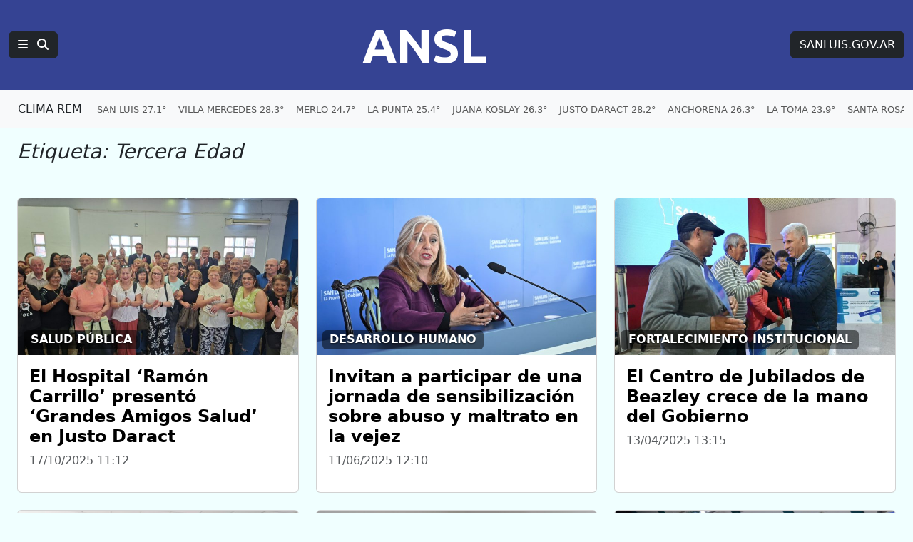

--- FILE ---
content_type: text/html; charset=UTF-8
request_url: https://agenciasanluis.com/tag/tercera-edad/
body_size: 10621
content:
<!DOCTYPE html>
<html lang="es">

<head>
    <meta charset="utf-8">
    <meta name="viewport" content="width=device-width, initial-scale=1">
    <title>ANSL  &raquo; Tercera Edad</title>
    <link rel="shortcut icon" href="https://agenciasanluis.com/_bucket/_img/favicon/favicon.ico?v1">
    <meta name="theme-color" content="#354393">
    <link rel="icon" type="image/png" sizes="32x32" href="https://agenciasanluis.com/_bucket/_img/favicon/favicon-32x32.png?v1">
    <link rel="icon" type="image/png" sizes="16x16" href="https://agenciasanluis.com/_bucket/_img/favicon/favicon-16x16.png?v1">
    <link rel="apple-touch-icon" sizes="180x180" href="https://agenciasanluis.com/_bucket/_img/favicon/apple-touch-icon.png?v1">
    <link rel="manifest" href="https://agenciasanluis.com/manifest.json?v1">

    
    <meta name="description" content="Agencia de Noticias San Luis (ANSL) es un medio informativo del Gobierno de la Provincia de San Luis, República Argentina en formato de diario digital.">
    <meta property="og:description" content="Agencia de Noticias San Luis (ANSL) es un medio informativo del Gobierno de la Provincia de San Luis, República Argentina en formato de diario digital.">
    <meta property="og:title" content="Agencia de Noticias San Luis">
    <meta property="og:type" content="website">
    <meta property="og:url" content="https://agenciasanluis.com">
    <meta property="og:site_name" content="ANSL">
    <meta property="og:image:width" content="1200">
    <meta property="og:image:height" content="630">
    <meta property="og:image" content="https://agenciasanluis.com/_bucket/_img/redes.png?v1">



    <link href="https://cdn.jsdelivr.net/npm/bootstrap@5.3.3/dist/css/bootstrap.min.css" rel="stylesheet">
    <link href="https://cdnjs.cloudflare.com/ajax/libs/font-awesome/6.5.1/css/all.min.css" rel="stylesheet">
    <link href="https://fonts.googleapis.com/css2?family=Ubuntu:wght@400;700&display=swap" rel="stylesheet">
    <script src="https://cdn.jsdelivr.net/npm/bootstrap@5.3.3/dist/js/bootstrap.bundle.min.js"></script>
    <!-- Google tag (gtag.js) -->
    <script async src="https://www.googletagmanager.com/gtag/js?id=G-LM9E3VG8YY"></script>
    <script>
        window.dataLayer = window.dataLayer || [];

        function gtag() {
            dataLayer.push(arguments);
        }
        gtag('js', new Date());

        gtag('config', 'G-LM9E3VG8YY');
    </script>
    <style>
        body {
            padding-top: 0;
        }

        /* Estilo para dispositivos móviles */
        @media (max-width: 767.98px) {
            body {
                background-color: azure;
                /*font-family: 'Ubuntu', sans-serif;*/
            }

            .principal-ansl {
                padding-left: 0;
                padding-right: 0;
            }

            .principal-ansl p a {
                display: inline-block;
                max-width: 100%;
                overflow: hidden;
                text-overflow: ellipsis;
                white-space: nowrap;
            }

            .h1,
            .h2,
            .h3,
            .h4,
            .h5,
            .h6,
            .caja-etiqueta,
            p,
            h1,
            h2,
            h3,
            h4,
            h5,
            h6 {
                padding-left: 15px;
                padding-right: 15px;
            }



            .card-title {
                font-size: 2rem;
                /* Tamaño similar a h2 */
            }

            .caption {
                margin-left: 15px;
            }
        }

        /* Estilo para dispositivos de escritorio */
        @media (min-width: 768px) {
            body {
                background-color: azure;
            }
        }

        footer {
            background-color: #000;
        }

        .enlaceNegro {
            color: #ccc;
            text-decoration: none;
        }

        .enlaceNegro:hover {
            color: #00FFFF;
            text-decoration: underline;
        }


        .logoANSL {
            font-family: 'Ubuntu', sans-serif;
            font-size: 4.2rem;
            font-weight: 700;
            margin-right: 0;
        }

        .logoANSL:hover,
        .btREM:hover {
            color: #4AACC4 !important;
        }

        .logoANSL:active,
        .btREM:active {
            background-color: #4AACC4 !important;
            border-color: #4AACC4 !important;
            color: #fff !important;
        }

        .principal .nav-item {
            padding-right: 6px;
        }

        .principal .nav-link:hover {
            color: #00FFFF !important;
            text-decoration: underline;
        }

        .navbar-nav {
            display: flex;
            flex-wrap: nowrap;
            overflow: hidden;
        }

        .nav-item {
            white-space: nowrap;
        }

        .clima .nav-link:hover {
            color: blue !important;
            text-decoration: underline;
        }

        .climaSolo {
            padding-left: 12px;
        }

        .climaSolo span {
            font-size: 0.9rem;
            padding-right: 14px;
        }

        a.linkAzul {
            color: blue;
        }

        a.linkAzul:hover {
            color: azure;
        }

        .bg-azul {
            background-color: #354393;
            font-size: 1.2rem;
        }

        .bg-gris {
            font-size: 0.8rem;
        }

        .bg-azulGrande {
            background-color: #354393;
            color: white;
            font-size: 1.2rem;
            padding: 0.5em 0.5em;
        }

        .bg-azulOscuro {
            background-color: #11183f;
            font-size: 1rem;
            text-align: center;
        }


        .card .badge-transparente {
            max-width: 90%;
            white-space: nowrap;
            overflow: hidden;
            text-overflow: ellipsis;
            text-shadow: 0 2px 2px rgb(0, 0, 0, 0.5);
            background-color: rgba(0, 0, 0, 0.5);
        }

        .card-body .stretched-link .card-title {
            color: #000;
            font-weight: 700;
        }

        .card-body .stretched-link:hover .card-title {
            color: blue;
        }

        .destacado_img {
            background: repeating-linear-gradient(45deg,
                    rgba(255, 255, 255, 0.1),
                    rgba(255, 255, 255, 0.1) 4px,
                    rgba(100, 100, 100, 0.1) 6px);
            background-color: #e5e5e5;
        }

        .b3,
        .b4,
        .b4,
        .b5,
        .b6,
        .b7,
        .b8,
        .b9,
        .b10 {
            background: repeating-linear-gradient(45deg, rgba(255, 255, 255, 0.1), rgba(255, 255, 255, 0.1), rgba(255, 255, 255, 0.1), rgba(255, 255, 255, 0.1) 4px, rgba(0, 0, 0, 0.15) 6px);
            background-color: #4AACC4;
            padding: 20px 0;
        }

        .tituloBloque span {
            color: #002065;
            text-shadow: 0 0 5px #4AACC4, 0 0 10px #4AACC4, 0 0 15px #4AACC4, 0 0 20px #4AACC4, 0 0 25px #4AACC4;
        }

        /* Fondo con gradiente lineal con múltiples colores */
        .franjaONG {
            background: linear-gradient(45deg, #4AACC4, #354393);
        }

        .franjaONG .titulo span {
            color: #fff;
            text-shadow: 0 0 5px #4081AF, 0 0 10px #4081AF, 0 0 15px #4081AF, 0 0 20px #4081AF, 0 0 25px #4081AF;
        }

        .card:hover img {
            opacity: 0.8;
        }

        .enlacePromo:hover img {
            opacity: 0.8;
        }

        .tabHome {
            background-image: url('https://agenciasanluis.com/_bucket/_img/fondoTab.png');
            background-repeat: repeat-x;
            background-position: bottom;
        }

        .nav-tabs .nav-item.show .nav-link,
        .nav-tabs .nav-link.active {
            color: #000;
            background-color: azure;
            border-bottom-color: azure;
        }


        @media (max-width: 1366px) {
            .container-ansl {
                width: 100% !important;
                max-width: 100% !important;
                padding-right: var(--bs-gutter-x, 1.5rem) !important;
                padding-left: var(--bs-gutter-x, 1.5rem) !important;
                margin-right: auto;
                margin-left: auto;
            }
        }

        /* Aplica estilos cuando la navbar está colapsada */
        @media (max-width: 1199.98px) {
            .navbar-collapse.collapse.show .menuANSL .tema::before {
                content: '» ';
            }

            .navbar-collapse.collapse.show .btSanLuis {
                margin: 16px 0;
            }


            .navbar-collapse.collapse.show .menuANSL .nav-link {
                padding-left: 16px;
            }
        }


        .bd-placeholder-img {
            font-size: 1.125rem;
            text-anchor: middle;
            -webkit-user-select: none;
            -moz-user-select: none;
            user-select: none;
        }

        @media (min-width: 768px) {
            .bd-placeholder-img-lg {
                font-size: 3.5rem;
            }
        }

        article.blog-post {
            font-size: 1.3em;
        }

        article.blog-post h1 {
            font-size: 1.7em;
            font-weight: 900;
        }

        article.blog-post .volanta-azul {
            margin-bottom: 0;
        }

        article.blog-post .volanta-azul .badge {
            background-color: #354393;
            color: #fff;
        }

        article.blog-post p {
            margin-bottom: 1.7em;
        }

        article.blog-post table {
            margin-bottom: 1.7em;
        }

        article.blog-post blockquote {
            position: relative;
            padding: 1.5rem 2rem;
            margin: 1.5rem 0;
            margin-left: 30px;
            margin-right: 15px;
            font-size: 1.25rem;
            color: #555;
            background: #f9f9f9;
            border-left: 10px solid #354393;
        }

        article.blog-post blockquote::before {
            content: "\f10d";
            font-family: "Font Awesome 6 Free";
            font-weight: 900;
            position: absolute;
            left: 0;
            top: 0;
            transform: translate(-50%, -50%);
            font-size: 4rem;
            color: #4AACC4;
            opacity: 0.5;
        }

        article.blog-post blockquote p {
            margin: 0;
            padding-left: 20px;
            text-align: center;
            font-size: 1.5rem;
            font-weight: 700;
            color: #333;
        }

        article.blog-post img {
            height: auto;
            max-width: 100%;
        }

        article.blog-post iframe {
            max-width: 100%;
        }

        article.blog-post .wp-caption {

            height: auto;
            max-width: 100%;
        }



        .bg-amarillo .nav-item {
            white-space: normal;
        }

        .bg-amarillo {
            background-color: #FFFFF8;
        }

        .bg-amarillo li {
            cursor: pointer;
        }

        .badge-vivo {
            display: inline-flex;
            align-items: center;
            padding: 0.25rem 0.5rem;
            font-size: 0.875rem;
            font-weight: 700;
            text-transform: uppercase;
            border-radius: 1rem;
        }

        .badge-bordo {
            background-color: #800020;
            color: #fff;
        }

        .badge-celeste {
            background-color: #4AACC4;
            color: #fff;
        }

        .pulse-animation {
            display: flex;
            align-items: center;
            margin-right: 0.25rem;
        }

        .pulse {
            width: 0.75rem;
            height: 0.75rem;
            background-color: #fff;
            border-radius: 50%;
            animation: pulse-shadow 1s linear infinite;
        }

        @keyframes pulse-shadow {
            0% {
                box-shadow: 0 0 0 0 rgba(255, 255, 255, 0.7);
            }

            70% {
                box-shadow: 0 0 0 6px rgba(255, 255, 255, 0);
            }

            100% {
                box-shadow: 0 0 0 0 rgba(255, 255, 255, 0);
            }
        }

        /* offcanvas*/
        .offcanvas .volanta {
            background-color: #D6D8E2;
            color: #354393;
            text-transform: uppercase;
            font-size: small;
        }

        .offcanvas-body .list-group-item a {
            text-decoration: none;
        }

        .offcanvas-body.noticias .list-group-item a {
            color: #000;
        }

        .offcanvas-body .list-group-item a:hover {
            color: blue;
        }

        .offcanvas-body .list-group-item a.btn {
            color: #fff;
        }

        .offcanvas-body .list-group-item a.btn:hover {
            color: #D6D8E2;
        }

        /***************** POST *****************/
        .blog-post-meta {
            display: flex;
            justify-content: space-between;
            align-items: center;
            font-family: 'Ubuntu', sans-serif;
        }

        .share-icon {
            cursor: pointer;
            color: #007bff;
        }

        .share-icon:hover {
            color: #0056b3;
        }

        .mobile-date {
            display: none;
        }

        .modal-header {
            background-color: #354393;
            color: #fff;
        }


        .modal-body {
            background-color: azure;
        }

        @media (max-width: 576px) {
            .blog-post-meta {
                flex-direction: column;
                align-items: flex-start;
            }

            .share-icon {
                margin-top: 10px;
            }

            .desktop-date {
                display: none;
            }

            .mobile-date {
                display: flex;
                align-items: center;
            }

            .mobile-date i {
                margin-right: 5px;
            }

            .modal-body {
                display: flex;
                flex-direction: column;
                align-items: center;

            }
        }

        @media (min-width: 577px) {
            .modal-body {
                display: flex;
                flex-direction: row;
                justify-content: center;
            }
        }

        .modal-body .btn {
            width: 80px;
            height: 80px;
            display: flex;
            align-items: center;
            justify-content: center;
            font-size: 3rem;
            border: none;
            margin: 30px;
            color: white;
        }

        .modal-body .btn-whatsapp {
            background-color: #25d366;
        }

        .modal-body .btn-facebook {
            background-color: #3b5998;
        }

        .modal-body .btn-twitter {
            background-color: #1da1f2;
        }

        .modal-body .btn-instagram {
            background-color: #D300C5;
        }


        .modal-body .btn:hover {
            opacity: 0.8;
        }

        /* FOTO */
        .image-container {
            position: relative;
            display: block;
            width: 100%;
            max-width: 100%;
            /* Asegura que el contenedor no exceda el ancho del contenedor padre */
        }

        .image-container img {
            width: 100%;
            height: auto;
            /* Mantiene la proporción de la imagen */
        }

        .badge-overlay {
            position: absolute;
            bottom: 10px;
            right: 10px;
            background-color: rgba(0, 0, 0, 0.5);
            color: white;
            font-size: 10px;
            padding: 3px 5px;
            border-radius: 3px;
        }

        .caption {
            margin-top: 10px;
            font-size: 16px;
            color: #333;
            margin-bottom: 1.7em;
            border-left: solid 1px #ccc;
            padding-left: 15px;
            padding-right: 15px;
        }

        /* POST */
        .etiqueta {
            display: inline-block;
            max-width: 30ch;
            white-space: nowrap;
            overflow: hidden;
            text-overflow: ellipsis;
            vertical-align: bottom;
        }

        /* VIDEO */
        .youtubeANSL {
            position: relative;
            width: 100%;
            height: 0;
            padding-bottom: 56.25%;
            /* 16:9 ratio */
        }

        .youtubeANSL iframe {
            position: absolute;
            top: 0;
            left: 0;
            width: 100%;
            height: 100%;
        }

        /* Estilos personalizados para la página 404 */
        .page-404 {
            margin-top: 50px;
        }

        .page-404 h1 {
            font-size: 10rem;
            color: #dc3545;
        }

        .page-404 p {
            font-size: 1.5rem;
            margin-bottom: 30px;
        }

        .navigation .nav-links {
            display: flex;
            justify-content: space-between;
        }

        .navigation .btn {
            display: inline-block;
            padding: 0.5rem 1rem;
            font-size: 1rem;
            border-radius: 0.25rem;
        }


        .capitalize-first-letter::first-letter {
            text-transform: capitalize;
        }

        .navigation {
            border-top: 1px solid #ccc;
            padding: 20px 0;
        }

        .navigation .nav-previous {
            padding-right: 10px;
        }

        .navigation .nav-next {
            padding-left: 10px;
        }

        .navigation .nav-links a {
            display: inline-block;
            padding: 10px 20px;
            font-size: 1.25rem;
            color: #fff;
            background-color: #0d6efd;
            border: 1px solid #0d6efd;
            border-radius: 0.25rem;
            text-decoration: none;
            margin-top: 15px;
            margin-bottom: 15px;
        }

        .navigation .nav-links a:hover {
            background-color: #0b5ed7;
            border-color: #0b5ed7;
        }
    </style>
</head>

<body>    <nav class="navbar navbar-expand-xl bg-azul navbar-dark principal" aria-label="Navegación principal">
        <div class="container-fluid d-flex justify-content-between">
            <!-- Logotipo ANSL, alineado a la izquierda en móviles, centrado en escritorio -->
            <div class="d-flex align-items-center order-1 order-md-2 flex-grow-1 justify-content-start justify-content-md-center">
                <a href="https://agenciasanluis.com/" class="navbar-brand logoANSL" aria-label="Página principal de la Agencia de Noticias San Luis">ANSL</a>
            </div>

            <!-- Botón de menú y búsqueda, visible en todos los tamaños -->
            <div class="d-flex align-items-center order-2 order-md-1">
                <button class="btn btn-right btn-dark" type="button" data-bs-toggle="offcanvas" data-bs-target="#menuPrincipal" aria-label="Principal">
                    <i class="fas fa-bars"></i>
                    <i class="fas fa-search ms-2"></i>
                </button>
            </div>

            <!-- Enlace a SANLUIS.GOV.AR, visible solo en escritorio -->
            <div class="d-none d-md-block order-3">
                <a href="https://sanluis.gov.ar/" class="btn btn-dark btSanLuis btn-right" aria-label="Sitio web de SANLUIS.GOV.AR">SANLUIS.GOV.AR</a>
            </div>
        </div>
    </nav>

    <nav class="navbar navbar-expand-xl bg-light bg-gris clima">
<div class="container-fluid clima" role="navigation" aria-label="Enlaces de clima por localidades">
    <a href="https://clima.sanluis.gob.ar/" target="_blank" class="btn nav-item btREM d-none d-xl-flex" aria-label="Clima REM en San Luis" title="Datos actualizados: 21/01/2026 09:30">CLIMA REM</a>

    <ul class="navbar-nav d-flex d-xl-none" role="menu" aria-label="Menú de localidades">
        <li class="nav-item" role="none"><a class="nav-link climaSolo" href="#" data-bs-toggle="offcanvas" data-bs-target="#menuClima" aria-label="Clima en San Luis"><span>SAN LUIS 27.1°</span><span>V. MERCEDES 28.3°</span><span>MERLO 24.7°</span><span>NASCHEL 23.1°</span></a></li>
    </ul>
    <ul class="navbar-nav d-none d-xl-flex" role="menu" aria-label="Menú de localidades">
        <li class="nav-item" role="none"><a class="nav-link" href="https://clima.sanluis.gob.ar/Estacion.aspx?estacion=58" target="_blank" role="menuitem" aria-label="Clima en San Luis, 27.1 grados">SAN LUIS 27.1°</a></li>
        <li class="nav-item" role="none"><a class="nav-link" href="https://clima.sanluis.gob.ar/Estacion.aspx?estacion=42" target="_blank" role="menuitem" aria-label="Clima en Villa Mercedes, 28.3 grados">VILLA MERCEDES 28.3°</a></li>
        <li class="nav-item" role="none"><a class="nav-link" href="https://clima.sanluis.gob.ar/Estacion.aspx?estacion=27" target="_blank" role="menuitem" aria-label="Clima en Merlo, 24.7 grados">MERLO 24.7°</a></li>
        <li class="nav-item" role="none"><a class="nav-link" href="https://clima.sanluis.gob.ar/Estacion.aspx?estacion=20" target="_blank" role="menuitem" aria-label="Clima en La Punta, 25.4 grados">LA PUNTA 25.4°</a></li>
        <li class="nav-item" role="none"><a class="nav-link" href="https://clima.sanluis.gob.ar/Estacion.aspx?estacion=56" target="_blank" role="menuitem" aria-label="Clima en Juana Koslay, 26.3 grados">JUANA KOSLAY 26.3°</a></li>
        <li class="nav-item" role="none"><a class="nav-link" href="https://clima.sanluis.gob.ar/Estacion.aspx?estacion=13" target="_blank" role="menuitem" aria-label="Clima en Justo Daract, 28.2 grados">JUSTO DARACT 28.2°</a></li>
        <li class="nav-item" role="none"><a class="nav-link" href="https://clima.sanluis.gob.ar/Estacion.aspx?estacion=82" target="_blank" role="menuitem" aria-label="Clima en Anchorena, 26.3 grados">ANCHORENA 26.3°</a></li>
        <li class="nav-item" role="none"><a class="nav-link" href="https://clima.sanluis.gob.ar/Estacion.aspx?estacion=21" target="_blank" role="menuitem" aria-label="Clima en La Toma, 23.9 grados">LA TOMA 23.9°</a></li>
        <li class="nav-item" role="none"><a class="nav-link" href="https://clima.sanluis.gob.ar/Estacion.aspx?estacion=35" target="_blank" role="menuitem" aria-label="Clima en Santa Rosa, 24.2 grados">SANTA ROSA 24.2°</a></li>
        <li class="nav-item" role="none"><a class="nav-link" href="https://clima.sanluis.gob.ar/Estacion.aspx?estacion=37" target="_blank" role="menuitem" aria-label="Clima en Tilisarao, 24.8 grados">TILISARAO 24.8°</a></li>
        <li class="nav-item" role="none"><a class="nav-link" href="https://clima.sanluis.gob.ar/Estacion.aspx?estacion=8" target="_blank" role="menuitem" aria-label="Clima en Concarán, 24.7 grados">CONCARAN 24.7°</a></li>
        <li class="nav-item" role="none"><a class="nav-link" href="https://clima.sanluis.gob.ar/Estacion.aspx?estacion=32" target="_blank" role="menuitem" aria-label="Clima en San Francisco, 22.4 grados">SAN FRANCISCO 22.4°</a></li>
        <li class="nav-item" role="none"><a class="nav-link" href="https://clima.sanluis.gob.ar/Estacion.aspx?estacion=28" target="_blank" role="menuitem" aria-label="Clima en Naschel, 23.1 grados">NASCHEL 23.1°</a></li>
        <li class="nav-item" role="none"><a class="nav-link" href="https://clima.sanluis.gob.ar/Estacion.aspx?estacion=7" target="_blank" role="menuitem" aria-label="Clima en Buena Esperanza, 25.3 grados">BUENA ESPERANZA 25.3°</a></li>
        <li class="nav-item" role="none"><a class="nav-link" href="https://clima.sanluis.gob.ar/Estacion.aspx?estacion=7" target="_blank" role="menuitem" aria-label="Clima en El Trapiche, 25.1 grados">EL TRAPICHE 25.1°</a></li>
        <li class="nav-item" role="none"><a class="nav-link" href="https://clima.sanluis.gob.ar/Estacion.aspx?estacion=7" target="_blank" role="menuitem" aria-label="Clima en La Carolina, 0 grados">LA CAROLINA 0°</a></li>
    </ul>
</div></nav>

    <div class="b1">
    <div class="container container-ansl">
        <div class="row pt-3">

            <header class="page-header"><h3 class="fst-italic mb-5">Etiqueta: <span>Tercera Edad</span></h3></header><div class="col-md-4 pb-4"><div class="card h-100 d-flex flex-column post_id1107281">
    <a href="https://agenciasanluis.com/2025/10/17/1107281-el-hospital-ramon-carrillo-presento-grandes-amigos-salud-en-justo-daract/" class="position-relative">
        <img src="https://agenciasanluis.com/wp-content/uploads/2025/10/WhatsApp-Image-2025-10-17-at-10.37.20-AM-4-750x420.jpeg" class="card-img-top" alt="El Hospital &#8216;Ramón Carrillo&#8217; presentó &#8216;Grandes Amigos Salud&#8217; en Justo Daract" loading="lazy">
        <span class="badge badge-transparente position-absolute bottom-0 start-0 m-2 fs-6">SALUD PÚBLICA</span>
    </a>
    <div class="card-body flex-grow-1">
        <a href="https://agenciasanluis.com/2025/10/17/1107281-el-hospital-ramon-carrillo-presento-grandes-amigos-salud-en-justo-daract/" class="text-decoration-none stretched-link">
            <h4 class="card-title">El Hospital &#8216;Ramón Carrillo&#8217; presentó &#8216;Grandes Amigos Salud&#8217; en Justo Daract</h4>
            <p class="text-muted">17/10/2025 11:12</p>
        </a>
    </div>
</div></div><div class="col-md-4 pb-4"><div class="card h-100 d-flex flex-column post_id1063869">
    <a href="https://agenciasanluis.com/2025/06/11/1063869-invitan-a-participar-de-una-jornada-de-sensibilizacion-sobre-abuso-y-maltrato-en-la-vejez/" class="position-relative">
        <img src="https://agenciasanluis.com/wp-content/uploads/2025/06/WhatsApp-Image-2025-06-11-at-11.36.04-1-750x420.jpeg" class="card-img-top" alt="Invitan a participar de una jornada de sensibilización sobre abuso y maltrato en la vejez" loading="lazy">
        <span class="badge badge-transparente position-absolute bottom-0 start-0 m-2 fs-6">DESARROLLO HUMANO</span>
    </a>
    <div class="card-body flex-grow-1">
        <a href="https://agenciasanluis.com/2025/06/11/1063869-invitan-a-participar-de-una-jornada-de-sensibilizacion-sobre-abuso-y-maltrato-en-la-vejez/" class="text-decoration-none stretched-link">
            <h4 class="card-title">Invitan a participar de una jornada de sensibilización sobre abuso y maltrato en la vejez</h4>
            <p class="text-muted">11/06/2025 12:10</p>
        </a>
    </div>
</div></div><div class="col-md-4 pb-4"><div class="card h-100 d-flex flex-column post_id1044697">
    <a href="https://agenciasanluis.com/2025/04/13/1044697-el-centro-de-jubilados-de-beazley-crece-de-la-mano-del-gobierno/" class="position-relative">
        <img src="https://agenciasanluis.com/wp-content/uploads/2025/04/WhatsApp-Image-2025-04-13-at-1.09.29-PM-1-750x420.jpeg" class="card-img-top" alt="El Centro de Jubilados de Beazley crece de la mano del Gobierno" loading="lazy">
        <span class="badge badge-transparente position-absolute bottom-0 start-0 m-2 fs-6">FORTALECIMIENTO INSTITUCIONAL</span>
    </a>
    <div class="card-body flex-grow-1">
        <a href="https://agenciasanluis.com/2025/04/13/1044697-el-centro-de-jubilados-de-beazley-crece-de-la-mano-del-gobierno/" class="text-decoration-none stretched-link">
            <h4 class="card-title">El Centro de Jubilados de Beazley crece de la mano del Gobierno</h4>
            <p class="text-muted">13/04/2025 13:15</p>
        </a>
    </div>
</div></div><div class="col-md-4 pb-4"><div class="card h-100 d-flex flex-column post_id1029874">
    <a href="https://agenciasanluis.com/2025/02/23/1029874-adultos-mayores-de-lujan-se-realizaron-estudios-cardiologicos-en-el-ramon-carrillo/" class="position-relative">
        <img src="https://agenciasanluis.com/wp-content/uploads/2025/02/IMG-20250222-WA0027-750x420.jpg" class="card-img-top" alt="Adultos mayores de Luján se realizaron estudios cardiológicos en el ‘Ramón Carrillo’" loading="lazy">
        <span class="badge badge-transparente position-absolute bottom-0 start-0 m-2 fs-6">SALUD INCLUSIVA</span>
    </a>
    <div class="card-body flex-grow-1">
        <a href="https://agenciasanluis.com/2025/02/23/1029874-adultos-mayores-de-lujan-se-realizaron-estudios-cardiologicos-en-el-ramon-carrillo/" class="text-decoration-none stretched-link">
            <h4 class="card-title">Adultos mayores de Luján se realizaron estudios cardiológicos en el ‘Ramón Carrillo’</h4>
            <p class="text-muted">23/02/2025 16:21</p>
        </a>
    </div>
</div></div><div class="col-md-4 pb-4"><div class="card h-100 d-flex flex-column post_id978868">
    <a href="https://agenciasanluis.com/2024/09/12/978868-el-programa-integral-de-talleres-da-impulso-a-la-calidad-de-vida-de-los-adultos-mayores/" class="position-relative">
        <img src="https://agenciasanluis.com/wp-content/uploads/2024/09/san-martin-750x420.jpg" class="card-img-top" alt="El Programa Integral de Talleres da impulso a la calidad de vida de los adultos mayores" loading="lazy">
        <span class="badge badge-transparente position-absolute bottom-0 start-0 m-2 fs-6">SALUD</span>
    </a>
    <div class="card-body flex-grow-1">
        <a href="https://agenciasanluis.com/2024/09/12/978868-el-programa-integral-de-talleres-da-impulso-a-la-calidad-de-vida-de-los-adultos-mayores/" class="text-decoration-none stretched-link">
            <h4 class="card-title">El Programa Integral de Talleres da impulso a la calidad de vida de los adultos mayores</h4>
            <p class="text-muted">12/09/2024 15:31</p>
        </a>
    </div>
</div></div><div class="col-md-4 pb-4"><div class="card h-100 d-flex flex-column post_id946619">
    <a href="https://agenciasanluis.com/2024/06/03/946619-el-programa-grandes-amigos-implementa-acciones-para-contener-a-personas-mayores/" class="position-relative">
        <img src="https://agenciasanluis.com/wp-content/uploads/2024/06/DSC_2031-2-e1717427060631-750x420.jpg" class="card-img-top" alt="El programa ‘Grandes Amigos’ implementa acciones para contener a personas mayores" loading="lazy">
        <span class="badge badge-transparente position-absolute bottom-0 start-0 m-2 fs-6">DESARROLLO HUMANO</span>
    </a>
    <div class="card-body flex-grow-1">
        <a href="https://agenciasanluis.com/2024/06/03/946619-el-programa-grandes-amigos-implementa-acciones-para-contener-a-personas-mayores/" class="text-decoration-none stretched-link">
            <h4 class="card-title">El programa ‘Grandes Amigos’ implementa acciones para contener a personas mayores</h4>
            <p class="text-muted">03/06/2024 11:59</p>
        </a>
    </div>
</div></div><div class="col-md-4 pb-4"><div class="card h-100 d-flex flex-column post_id779281">
    <a href="https://agenciasanluis.com/2022/04/21/779281-gratificacion-a-los-adultos-mayores-ofrecen-talleres-y-actividades-para-acompanar-contener-y-sociabilizar/" class="position-relative">
        <img src="https://agenciasanluis.com/wp-content/uploads/2022/04/6-7-750x420.jpg" class="card-img-top" alt="Gratificación a los adultos mayores: ofrecen talleres y actividades para acompañar, contener y sociabilizar" loading="lazy">
        <span class="badge badge-transparente position-absolute bottom-0 start-0 m-2 fs-6">ACCIONES QUE DIGNIFICAN A LA TERCERA EDAD</span>
    </a>
    <div class="card-body flex-grow-1">
        <a href="https://agenciasanluis.com/2022/04/21/779281-gratificacion-a-los-adultos-mayores-ofrecen-talleres-y-actividades-para-acompanar-contener-y-sociabilizar/" class="text-decoration-none stretched-link">
            <h4 class="card-title">Gratificación a los adultos mayores: ofrecen talleres y actividades para acompañar, contener y sociabilizar</h4>
            <p class="text-muted">21/04/2022 17:04</p>
        </a>
    </div>
</div></div><div class="col-md-4 pb-4"><div class="card h-100 d-flex flex-column post_id725744">
    <a href="https://agenciasanluis.com/2021/08/30/725744-senior-co-housing-construiran-en-san-luis-un-complejo-de-viviendas-para-mayores-de-60-anos/" class="position-relative">
        <img src="https://agenciasanluis.com/wp-content/uploads/2021/08/foto-renders-750x420.jpeg" class="card-img-top" alt="Senior co-housing: Construirán en San Luis un complejo de viviendas para mayores de 60 años" loading="lazy">
        <span class="badge badge-transparente position-absolute bottom-0 start-0 m-2 fs-6">CASA PROPIA-CASA ACTIVA</span>
    </a>
    <div class="card-body flex-grow-1">
        <a href="https://agenciasanluis.com/2021/08/30/725744-senior-co-housing-construiran-en-san-luis-un-complejo-de-viviendas-para-mayores-de-60-anos/" class="text-decoration-none stretched-link">
            <h4 class="card-title">Senior co-housing: Construirán en San Luis un complejo de viviendas para mayores de 60 años</h4>
            <p class="text-muted">30/08/2021 15:16</p>
        </a>
    </div>
</div></div><div class="col-md-4 pb-4"><div class="card h-100 d-flex flex-column post_id564165">
    <a href="https://agenciasanluis.com/2019/07/21/564165-el-molino-fenix-se-convirtio-en-el-punto-de-encuentro-de-la-tercera-edad/" class="position-relative">
        <img src="https://agenciasanluis.com/wp-content/uploads/2019/07/66908494_2733327160021144_2369443799760896000_n1-750x420.jpg" class="card-img-top" alt="El &#8220;Molino Fénix&#8221; se convirtió en el punto de encuentro de la tercera edad" loading="lazy">
        <span class="badge badge-transparente position-absolute bottom-0 start-0 m-2 fs-6">SIEMPRE CON GANAS DE APRENDER MÁS</span>
    </a>
    <div class="card-body flex-grow-1">
        <a href="https://agenciasanluis.com/2019/07/21/564165-el-molino-fenix-se-convirtio-en-el-punto-de-encuentro-de-la-tercera-edad/" class="text-decoration-none stretched-link">
            <h4 class="card-title">El &#8220;Molino Fénix&#8221; se convirtió en el punto de encuentro de la tercera edad</h4>
            <p class="text-muted">21/07/2019 12:17</p>
        </a>
    </div>
</div></div><div class="col-md-4 pb-4"><div class="card h-100 d-flex flex-column post_id523198">
    <a href="https://agenciasanluis.com/2019/02/27/523198-dosep-tiene-una-nueva-sede-para-atender-a-jubilados-y-embarazadas/" class="position-relative">
        <img src="https://agenciasanluis.com/wp-content/uploads/2019/02/DSC_3079-740x420.jpg" class="card-img-top" alt="DOSEP tiene una nueva sede para atender a jubilados y embarazadas" loading="lazy">
        <span class="badge badge-transparente position-absolute bottom-0 start-0 m-2 fs-6">MINISTERIO DE SALUD</span>
    </a>
    <div class="card-body flex-grow-1">
        <a href="https://agenciasanluis.com/2019/02/27/523198-dosep-tiene-una-nueva-sede-para-atender-a-jubilados-y-embarazadas/" class="text-decoration-none stretched-link">
            <h4 class="card-title">DOSEP tiene una nueva sede para atender a jubilados y embarazadas</h4>
            <p class="text-muted">27/02/2019 14:47</p>
        </a>
    </div>
</div></div><div class="col-md-4 pb-4"><div class="card h-100 d-flex flex-column post_id372046">
    <a href="https://agenciasanluis.com/2016/11/12/372046-en-cordoba-san-luis-se-hace-fuerte/" class="position-relative">
        <img src="https://agenciasanluis.com/wp-content/uploads/2016/11/IMG-20161112-WA0020.jpg" class="card-img-top" alt="En Córdoba, San Luis se hace fuerte" loading="lazy">
        <span class="badge badge-transparente position-absolute bottom-0 start-0 m-2 fs-6">JUEGOS EVITA</span>
    </a>
    <div class="card-body flex-grow-1">
        <a href="https://agenciasanluis.com/2016/11/12/372046-en-cordoba-san-luis-se-hace-fuerte/" class="text-decoration-none stretched-link">
            <h4 class="card-title">En Córdoba, San Luis se hace fuerte</h4>
            <p class="text-muted">12/11/2016 23:06</p>
        </a>
    </div>
</div></div><div class="col-md-4 pb-4"><div class="card h-100 d-flex flex-column post_id359773">
    <a href="https://agenciasanluis.com/2016/08/21/359773-san-luis-uno-de-los-destinos-mas-elegidos/" class="position-relative">
        <img src="https://agenciasanluis.com/wp-content/uploads/2016/08/TERCERA-EDAD-2-1.jpg" class="card-img-top" alt="San Luis, uno de los destinos más elegidos" loading="lazy">
        <span class="badge badge-transparente position-absolute bottom-0 start-0 m-2 fs-6">TURISMO DE LA TERCERA EDAD</span>
    </a>
    <div class="card-body flex-grow-1">
        <a href="https://agenciasanluis.com/2016/08/21/359773-san-luis-uno-de-los-destinos-mas-elegidos/" class="text-decoration-none stretched-link">
            <h4 class="card-title">San Luis, uno de los destinos más elegidos</h4>
            <p class="text-muted">21/08/2016 10:46</p>
        </a>
    </div>
</div></div><div class="col-md-4 pb-4"><div class="card h-100 d-flex flex-column post_id347480">
    <a href="https://agenciasanluis.com/2016/05/17/347480-deportes-visito-a-los-abuelos-de-buena-esperanza/" class="position-relative">
        <img src="https://agenciasanluis.com/wp-content/uploads/2016/05/Abuelos-1-1.jpg" class="card-img-top" alt="Deportes visitó a los abuelos de Buena Esperanza" loading="lazy">
        <span class="badge badge-transparente position-absolute bottom-0 start-0 m-2 fs-6">TERCERA EDAD</span>
    </a>
    <div class="card-body flex-grow-1">
        <a href="https://agenciasanluis.com/2016/05/17/347480-deportes-visito-a-los-abuelos-de-buena-esperanza/" class="text-decoration-none stretched-link">
            <h4 class="card-title">Deportes visitó a los abuelos de Buena Esperanza</h4>
            <p class="text-muted">17/05/2016 13:20</p>
        </a>
    </div>
</div></div><div class="col-md-4 pb-4"><div class="card h-100 d-flex flex-column post_id51956">
    <a href="https://agenciasanluis.com/2012/09/26/51956-villa-mercedes-la-semana-de-la-ancianidad-culminara-el-lunes-con-variadas-actividades/" class="position-relative">
        <img src="https://agenciasanluis.com/wp-content/uploads/2012/09/ancianidad.jpg" class="card-img-top" alt="Villa Mercedes: la semana de la ancianidad culminará el lunes con variadas actividades" loading="lazy">
        <span class="badge badge-transparente position-absolute bottom-0 start-0 m-2 fs-6"></span>
    </a>
    <div class="card-body flex-grow-1">
        <a href="https://agenciasanluis.com/2012/09/26/51956-villa-mercedes-la-semana-de-la-ancianidad-culminara-el-lunes-con-variadas-actividades/" class="text-decoration-none stretched-link">
            <h4 class="card-title">Villa Mercedes: la semana de la ancianidad culminará el lunes con variadas actividades</h4>
            <p class="text-muted">26/09/2012 12:13</p>
        </a>
    </div>
</div></div>
        </div>

    </div>
</div>


    </div>


    <nav class="navbar navbar-expand-sm bg-secondary justify-content-center mt-5 d-none d-xxl-block">
        <div class="container d-flex justify-content-center">
            <ul class="navbar-nav">
                <li class="nav-item"><a class="nav-link" href="https://agenciasanluis.com/">Agencia de Noticias San Luis</a></li>
                <li class="nav-item"><button class="nav-link" data-bs-toggle="offcanvas" data-bs-target="#menuEnlaces" aria-label="Enlaces">Enlaces</button></li>
                <li class="nav-item"><a class="nav-link" href="https://agenciasanluis.com/?s=Argentina">Argentina</a></li>
                <li class="nav-item"><a class="nav-link" href="https://sanluis.gov.ar/comunicacion/">Contacto</a></li>
                <li class="nav-item"><a class="nav-link" href="https://www.facebook.com/agenciasanluis/">Facebook</a></li>
                <li class="nav-item"><a class="nav-link" href="https://www.instagram.com/agenciasanluis/">Instagram</a></li>
                <li class="nav-item"><a class="nav-link" href="https://x.com/agenciasanluis">X</a></li>
                <li class="nav-item"><a class="nav-link" href="https://www.youtube.com/user/anslTV">Youtube</a></li>
            </ul>
        </div>
    </nav>

    <footer class="text-white">
        <div class="container text-center py-4">
            <div class="d-block d-sm-none">
                <h5 class="text-center"><a href="https://sanluis.gov.ar/" class="enlaceNegro">Gobierno de la <br>Provincia de San Luis</a></h5>
                <p class="small">
                    <a href="https://sanluis.gov.ar/organigrama/" class="enlaceNegro">Organigrama</a> |
                    <a href="https://sanluis.gov.ar/telefonos/" class="enlaceNegro">Teléfonos</a><br>
                    <a href="https://sanluis.gov.ar/terminos-condiciones/" class="enlaceNegro">Términos y condiciones</a><br>
                    <a href="https://sanluis.gov.ar/politica-privacidad/" class="enlaceNegro">Política de privacidad</a>
                </p>
            </div>
            <div class="d-none d-sm-block">
                <h5 class="text-center">Gobierno de la Provincia de San Luis</h5>
                <p class="small">
                    <a href="https://sanluis.gov.ar/organigrama/" class="enlaceNegro">Organigrama</a> |
                    <a href="https://sanluis.gov.ar/telefonos/" class="enlaceNegro">Teléfonos</a> |
                    <a href="https://sanluis.gov.ar/redes-sociales/" class="enlaceNegro">Redes Sociales</a> |
                    <a href="https://boletinoficial.sanluis.gov.ar/" class="enlaceNegro">Boletín oficial</a>
                    <br>
                    <a href="https://sanluis.gov.ar/terminos-condiciones/" class="enlaceNegro">Términos y condiciones</a> |
                    <a href="https://sanluis.gov.ar/politica-privacidad/" class="enlaceNegro">Política de privacidad</a>
                </p>
            </div>


        </div>
    </footer>

    <div class="offcanvas offcanvas-end" id="menuUltimasNoticias">
        <div class="offcanvas-header">
            <h2 class="offcanvas-title">Últimas Noticias</h2>
            <button type="button" class="btn-close" data-bs-dismiss="offcanvas"></button>
        </div>
        <div class="offcanvas-body noticias pt-0 pb-0">
            <ul class="list-group list-group-flush mb-3">
                <ul class="list-group"><li class="list-group-item fs-5 py-3 px-1"><span class="badge volanta">CLIMA</span><br><a href="https://agenciasanluis.com/2026/01/21/1135495-la-mitad-de-la-semana-llego-con-temperaturas-altas-para-toda-la-provincia/">La mitad de la semana llegó con temperaturas altas para toda la provincia</a></li><li class="list-group-item fs-5 py-3 px-1"><span class="badge volanta">TRABAJO CONJUNTO</span><br><a href="https://agenciasanluis.com/2026/01/20/1135476-el-gobernador-se-reunio-con-autoridades-del-ministerio-de-seguridad-de-la-nacion/">El Gobernador se reunió con autoridades del ministerio de Seguridad de la Nación</a></li><li class="list-group-item fs-5 py-3 px-1"><span class="badge volanta">VISITA PROTOCOLAR</span><br><a href="https://agenciasanluis.com/2026/01/20/1135466-poggi-recibio-en-su-despacho-a-la-princesita-lujan-campeona-argentina-de-boxeo/">Poggi recibió en su despacho a ‘La Princesita’ Luján, campeona argentina de boxeo</a></li><li class="list-group-item fs-5 py-3 px-1"><span class="badge volanta">DESARROLLO PRODUCTIVO</span><br><a href="https://agenciasanluis.com/2026/01/20/1135456-el-gobierno-junto-al-cfi-alcanzo-un-80-de-avance-en-la-formulacion-del-plan-maestro-de-energia/">El Gobierno junto al CFI alcanzó un 80% de avance en la formulación del Plan Maestro de Energía</a></li><li class="list-group-item fs-5 py-3 px-1"><span class="badge volanta">AGENDA CULTURA</span><br><a href="https://agenciasanluis.com/2026/01/20/1135429-gabriel-calderon-santander-presenta-dos-nuevos-libros/">Gabriel Calderón Santander presenta dos nuevos libros</a></li><li class="list-group-item fs-5 py-3 px-1"><span class="badge volanta">INFRAESTRUCTURA HOSPITALARIA</span><br><a href="https://agenciasanluis.com/2026/01/20/1135432-modernizaron-el-sistema-de-climatizacion-del-hospital-madre-catalina-rodriguez/">Modernizaron el sistema de climatización del Hospital ‘Madre Catalina Rodríguez’  </a></li><li class="list-group-item fs-5 py-3 px-1"><span class="badge volanta">RECURSO ESTRATÉGICO</span><br><a href="https://agenciasanluis.com/2026/01/20/1135419-con-el-gobernador-a-la-cabeza-trabajan-para-finalizar-la-formulacion-del-plan-maestro-del-agua/">Con el Gobernador a la cabeza, trabajan para finalizar la formulación del Plan Maestro del Agua</a></li><li class="list-group-item fs-5 py-3 px-1"><span class="badge volanta">SEGURIDAD</span><br><a href="https://agenciasanluis.com/2026/01/20/1135372-provincia-y-nacion-conforman-un-comando-conjunto-contra-el-narcotrafico/">Provincia y Nación conforman un comando conjunto contra el narcotráfico</a></li><li class="list-group-item fs-5 py-3 px-1"><span class="badge volanta">EDUCACIÓN PÚBLICA</span><br><a href="https://agenciasanluis.com/2026/01/20/1135349-la-upro-refuerza-su-presencia-territorial-con-puntos-de-preinscripcion-en-el-interior-provincial/">La UPrO refuerza su presencia territorial con puntos de preinscripción en el interior provincial</a></li><li class="list-group-item fs-5 py-3 px-1"><span class="badge volanta">EXTENSIÓN Y VINCULACIÓN</span><br><a href="https://agenciasanluis.com/2026/01/20/1135322-ulp-en-verano-desplego-diversion-en-juana-koslay/">‘ULP en Verano’ desplegó diversión en Juana Koslay</a></li></ul>                <li class="list-group-item fs-5 py-3 px-1">
                    <div class="d-grid">
                        <a href="https://agenciasanluis.com/2026/" class="btn btn-primary">Más Noticias</a>
                    </div>
                </li>
            </ul>
        </div>
    </div>

    <div class="offcanvas offcanvas-end" id="menuEnlaces">
        <div class="offcanvas-header">
            <h2 class="offcanvas-title">Enlaces</h2>
            <button type="button" class="btn-close" data-bs-dismiss="offcanvas"></button>
        </div>
        <div class="offcanvas-body pt-0 pb-0">
            <ul class="list-group list-group-flush mb-3">
                <li class="list-group-item fs-5 py-3 px-1"><a href="https://sanluis.gov.ar/" target="_blank">» SANLUIS.GOV.AR</a></li>
                <li class="list-group-item fs-5 py-3 px-1"><a href="https://dosep.sanluis.gob.ar/" target="_blank">» DOSEP</a></li>
                <li class="list-group-item fs-5 py-3 px-1"><a href="https://boletinoficial.sanluis.gov.ar/" target="_blank">» Boletín Oficial y Judicial</a></li>
                <li class="list-group-item fs-5 py-3 px-1"><a href="https://sanluis.app/escritura/" target="_blank">» Escriturá tu casa</a></li>
                <li class="list-group-item fs-5 py-3 px-1"><a href="https://sanluis.gov.ar/gobierno/ong/" target="_blank">» Capacitación de ONG</a></li>
                <li class="list-group-item fs-5 py-3 px-1"><a href="https://uprosanluis.edu.ar/" target="_blank">» Universidad Provincial de Oficios</a></li>
                <li class="list-group-item fs-5 py-3 px-1"><a href="https://ulp.edu.ar/" target="_blank">» Universidad de La Punta</a></li>
                <li class="list-group-item fs-5 py-3 px-1"><a href="https://intercolegiales.sanluis.gov.ar/" target="_blank">» Intercolegiales 2024</a></li>
                <li class="list-group-item fs-5 py-3 px-1"><a href="https://sanluis.app/olimpiadas/" target="_blank">» Olimpiadas Escolares de Atletismo</a></li>
                <li class="list-group-item fs-5 py-3 px-1"><a href="https://dpip.sanluis.gov.ar/" target="_blank">» DPIP Dirección Provincial de Ingresos Públicos</a></li>
                <li class="list-group-item fs-5 py-3 px-1"><a href="https://catastro.sanluis.gov.ar/" target="_blank">» Dirección Provincial de Catastro y Tierras Fiscales</a></li>
                <li class="list-group-item fs-5 py-3 px-1"><a href="https://registrocivilsanluis.sanluis.gob.ar/" target="_blank">» Registro Civil</a></li>
                <li class="list-group-item fs-5 py-3 px-1"><a href="https://slagua.sanluis.gov.ar/" target="_blank">» San Luis Agua</a></li>

            </ul>
        </div>
    </div>

    <div class="offcanvas offcanvas-end" id="menubuscador">
        <div class="offcanvas-header">
            <h2 class="offcanvas-title">Buscador</h2>
            <button type="button" class="btn-close" data-bs-dismiss="offcanvas"></button>
        </div>
        <div class="offcanvas-body pt-3 pb-0">
            <form id="searchForm" method="GET" action="https://agenciasanluis.com/">
                <div class="mb-3">
                    <input class="form-control form-control-lg" type="search" placeholder="Buscar" aria-label="Buscar" name="s" required>
                </div>
                <div class="d-grid">
                    <button class="btn btn-primary btn-lg" type="submit">Buscar</button>
                </div>
            </form>
        </div>
    </div>

    <div class="offcanvas offcanvas-end" id="menuTemas">
        <div class="offcanvas-header">
            <h2 class="offcanvas-title">Organismos</h2>
            <button type="button" class="btn-close" data-bs-dismiss="offcanvas"></button>
        </div>
        <div class="offcanvas-body pt-0 pb-0">
            <ul class="list-group list-group-flush mb-3">
                <li class="list-group-item fs-5 py-3 px-1"><a href="https://agenciasanluis.com/categoria/secretaria/ambiente/">Ambiente y Desarrollo Sustentable</a></li>
                <li class="list-group-item fs-5 py-3 px-1"><a href="https://agenciasanluis.com/categoria/secretaria/ambiente/">Ambiente y Desarrollo Sustentable</a></li>
                <li class="list-group-item fs-5 py-3 px-1"><a href="https://agenciasanluis.com/categoria/secretaria/institucionales/">Asuntos Institucionales y Enlace</a></li>
                <li class="list-group-item fs-5 py-3 px-1"><a href="https://agenciasanluis.com/categoria/ministerio/ciencia/">Ciencia e Innovación</a></li>
                <li class="list-group-item fs-5 py-3 px-1"><a href="https://agenciasanluis.com/categoria/secretaria/comunicacion/">Comunicación</a></li>
                <li class="list-group-item fs-5 py-3 px-1"><a href="https://agenciasanluis.com/categoria/secretaria/deporte/">Deporte</a></li>
                <li class="list-group-item fs-5 py-3 px-1"><a href="https://agenciasanluis.com/categoria/ministerio/desarrollo-humano/">Desarrollo Humano</a></li>
                <li class="list-group-item fs-5 py-3 px-1"><a href="https://agenciasanluis.com/categoria/ministerio/desarrollo-productivo/">Desarrollo Productivo</a></li>
                <li class="list-group-item fs-5 py-3 px-1"><a href="https://agenciasanluis.com/categoria/secretaria/discapacidad/">Personas con Discapacidad</a></li>
                <li class="list-group-item fs-5 py-3 px-1"><a href="https://agenciasanluis.com/categoria/ministerio/educacion/">Educación</a></li>
                <li class="list-group-item fs-5 py-3 px-1"><a href="https://agenciasanluis.com/categoria/secretaria/etica/">Ética Pública y Control de Gestión</a></li>
                <li class="list-group-item fs-5 py-3 px-1"><a href="https://agenciasanluis.com/categoria/organismos/fiscalia-estado/">Fiscalía de Estado</a></li>
                <li class="list-group-item fs-5 py-3 px-1"><a href="https://agenciasanluis.com/categoria/gobernador/">Gobernador</a></li>
                <li class="list-group-item fs-5 py-3 px-1"><a href="https://agenciasanluis.com/categoria/ministerio/gobierno/">Gobierno</a></li>
                <li class="list-group-item fs-5 py-3 px-1"><a href="https://agenciasanluis.com/categoria/ministerio/hacienda-infraestructura/">Hacienda e Infraestructura</a></li>
                <li class="list-group-item fs-5 py-3 px-1"><a href="https://agenciasanluis.com/categoria/secretaria/legal-tecnica/">Legal y Técnica</a></li>
                <li class="list-group-item fs-5 py-3 px-1"><a href="https://agenciasanluis.com/categoria/secretaria/logistica/">Logística</a></li>
                <li class="list-group-item fs-5 py-3 px-1"><a href="https://agenciasanluis.com/categoria/ministerio/salud/">Salud</a></li>
                <li class="list-group-item fs-5 py-3 px-1"><a href="https://agenciasanluis.com/categoria/ministerio/secretaria-general/">Secretaría General</a></li>
                <li class="list-group-item fs-5 py-3 px-1"><a href="https://agenciasanluis.com/categoria/ministerio/seguridad/">Seguridad</a></li>
                <li class="list-group-item fs-5 py-3 px-1"><a href="https://agenciasanluis.com/categoria/secretaria/transporte/">Transporte</a></li>
                <li class="list-group-item fs-5 py-3 px-1"><a href="https://agenciasanluis.com/categoria/ministerio/turismo-cultura/">Turismo y Cultura</a></li>
                <li class="list-group-item fs-5 py-3 px-1"><a href="https://agenciasanluis.com/categoria/vicegobernador/">Vicegobernador</a></li>
                <li class="list-group-item fs-5 py-3 px-1"><a href="https://agenciasanluis.com/categoria/secretaria/vinculacion/">Vinculación Interjurisdiccional</a></li>
            </ul>

        </div>
    </div>

    <div class="offcanvas offcanvas-end" id="menuRedes">
        <div class="offcanvas-header">
            <h2 class="offcanvas-title">Redes Sociales</h2>
            <button type="button" class="btn-close" data-bs-dismiss="offcanvas"></button>
        </div>
        <div class="offcanvas-body pt-0 pb-0">
            <ul class="list-group list-group-flush mb-3">
                <li class="list-group-item fs-5 py-3 px-1">
                    <a href="https://www.tiktok.com/@agenciadenoticiassl">
                        <i class="fab fa-tiktok"></i> Tiktok
                    </a>
                </li>
                <li class="list-group-item fs-5 py-3 px-1">
                    <a href="https://www.facebook.com/agenciasanluis/">
                        <i class="fab fa-facebook"></i> Facebook
                    </a>
                </li>
                <li class="list-group-item fs-5 py-3 px-1">
                    <a href="https://www.instagram.com/agenciasanluis/">
                        <i class="fab fa-instagram"></i> Instagram
                    </a>
                </li>
                <li class="list-group-item fs-5 py-3 px-1">
                    <a href="https://whatsapp.com/channel/0029VaCfpaG0wak1l6Si9830">
                        <i class="fab fa-whatsapp"></i> WhatsApp
                    </a>
                </li>
                <li class="list-group-item fs-5 py-3 px-1">
                    <a href="https://www.youtube.com/user/anslTV">
                        <i class="fab fa-youtube"></i> Youtube
                    </a>
                </li>
                <li class="list-group-item fs-5 py-3 px-1">
                    <a href="https://t.me/agenciasanluisoficial">
                        <i class="fab fa-telegram"></i> Telegram
                    </a>
                </li>
                <li class="list-group-item fs-5 py-3 px-1">
                    <a href="https://x.com/agenciasanluis">
                        <i class="fab fa-twitter"></i> Twitter (X)
                    </a>
                </li>
                <li class="list-group-item fs-5 py-3 px-1">
                    <a href="https://www.linkedin.com/company/agencia-de-noticias-de-san-luis/">
                        <i class="fab fa-linkedin"></i> Linkedin
                    </a>
                </li>
            </ul>
        </div>
    </div>

    <div class="offcanvas offcanvas-start" id="menuPrincipal">
        <div class="offcanvas-header d-flex justify-content-between align-items-center bg-azulOscuro">
            <button class="btn btn-outline-light btn-sm w-100 me-3 d-flex align-items-center" style="max-width: 200px;" type="button" data-bs-toggle="offcanvas" data-bs-target="#menubuscador">
                <i class="fas fa-search me-2"></i> Buscar
            </button>
            <button type="button" class="btn-close btn-close-white" data-bs-dismiss="offcanvas"></button>
        </div>
        <div class="offcanvas-body pt-0 pb-0">
            <ul class="list-group list-group-flush mb-3">
                <li class="list-group-item fs-5 py-3 px-1">Temas: <a href="https://agenciasanluis.com/tag/trabajo/">Trabajo</a>,
                    <a href="https://agenciasanluis.com/categoria/ministerio/desarrollo-humano/vivienda/">Vivienda</a>,
                    <a href="https://agenciasanluis.com/tag/ninez/">Niñez</a>,
                    <a href="https://agenciasanluis.com/categoria/ministerio/educacion/">Educación</a>,
                    <a href="https://agenciasanluis.com/categoria/ministerio/seguridad/">Seguridad</a>,
                    <a href="https://agenciasanluis.com/categoria/ministerio/salud/">Salud pública</a>
                </li>
                <li class="list-group-item fs-5 py-3 px-1"><a href="#" data-bs-toggle="offcanvas" data-bs-target="#menuUltimasNoticias">Últimas Noticias</a></li>
                <li class="list-group-item fs-5 py-3 px-1"><a href="#" data-bs-toggle="offcanvas" data-bs-target="#menuRedes">Redes Sociales</a></li>
                <li class="list-group-item fs-5 py-3 px-1"><a href="#" data-bs-toggle="offcanvas" data-bs-target="#menuTemas">Organismos</a></li>
                <li class="list-group-item fs-5 py-3 px-1"><a href="#" data-bs-toggle="offcanvas" data-bs-target="#menuEnlaces">Enlaces</a></li>
                <li class="list-group-item fs-5 py-3 px-1"><a href="https://sanluis.gov.ar/" class="btn btn-dark btSanLuis" aria-label="Sitio web de SANLUIS.GOV.AR">SANLUIS.GOV.AR</a></li>
            </ul>
        </div>
    </div>


    
    <div class="offcanvas offcanvas-end" id="menuClima">
        <div class="offcanvas-header">
            <h2 class="offcanvas-title">CLIMA REM</h2>
            <button type="button" class="btn-close" data-bs-dismiss="offcanvas"></button>
        </div>
        <div class="offcanvas-body pt-0 pb-0">
            <ul class="list-group list-group-flush mb-3">
        <li class="list-group-item fs-5 py-3 px-1" role="none" style="border-top: 1px solid #dee2e6;"><a href="https://clima.sanluis.gob.ar/Estacion.aspx?estacion=58" target="_blank" role="menuitem" aria-label="Clima en San Luis, 27.1 grados">SAN LUIS 27.1°</a></li>
        <li class="list-group-item fs-5 py-3 px-1" role="none"><a href="https://clima.sanluis.gob.ar/Estacion.aspx?estacion=42" target="_blank" role="menuitem" aria-label="Clima en Villa Mercedes, 28.3 grados">VILLA MERCEDES 28.3°</a></li>
        <li class="list-group-item fs-5 py-3 px-1" role="none"><a href="https://clima.sanluis.gob.ar/Estacion.aspx?estacion=27" target="_blank" role="menuitem" aria-label="Clima en Merlo, 24.7 grados">MERLO 24.7°</a></li>
        <li class="list-group-item fs-5 py-3 px-1" role="none"><a href="https://clima.sanluis.gob.ar/Estacion.aspx?estacion=20" target="_blank" role="menuitem" aria-label="Clima en La Punta, 25.4 grados">LA PUNTA 25.4°</a></li>
        <li class="list-group-item fs-5 py-3 px-1" role="none"><a href="https://clima.sanluis.gob.ar/Estacion.aspx?estacion=56" target="_blank" role="menuitem" aria-label="Clima en Juana Koslay, 26.3 grados">JUANA KOSLAY 26.3°</a></li>
        <li class="list-group-item fs-5 py-3 px-1" role="none"><a href="https://clima.sanluis.gob.ar/Estacion.aspx?estacion=13" target="_blank" role="menuitem" aria-label="Clima en Justo Daract, 28.2 grados">JUSTO DARACT 28.2°</a></li>
        <li class="list-group-item fs-5 py-3 px-1" role="none"><a href="https://clima.sanluis.gob.ar/Estacion.aspx?estacion=82" target="_blank" role="menuitem" aria-label="Clima en Anchorena, 26.3 grados">ANCHORENA 26.3°</a></li>
        <li class="list-group-item fs-5 py-3 px-1" role="none"><a href="https://clima.sanluis.gob.ar/Estacion.aspx?estacion=21" target="_blank" role="menuitem" aria-label="Clima en La Toma, 23.9 grados">LA TOMA 23.9°</a></li>
        <li class="list-group-item fs-5 py-3 px-1" role="none"><a href="https://clima.sanluis.gob.ar/Estacion.aspx?estacion=35" target="_blank" role="menuitem" aria-label="Clima en Santa Rosa, 24.2 grados">SANTA ROSA 24.2°</a></li>
        <li class="list-group-item fs-5 py-3 px-1" role="none"><a href="https://clima.sanluis.gob.ar/Estacion.aspx?estacion=37" target="_blank" role="menuitem" aria-label="Clima en Tilisarao, 24.8 grados">TILISARAO 24.8°</a></li>
        <li class="list-group-item fs-5 py-3 px-1" role="none"><a href="https://clima.sanluis.gob.ar/Estacion.aspx?estacion=8" target="_blank" role="menuitem" aria-label="Clima en Concarán, 24.7 grados">CONCARAN 24.7°</a></li>
        <li class="list-group-item fs-5 py-3 px-1" role="none"><a href="https://clima.sanluis.gob.ar/Estacion.aspx?estacion=32" target="_blank" role="menuitem" aria-label="Clima en San Francisco, 22.4 grados">SAN FRANCISCO 22.4°</a></li>
        <li class="list-group-item fs-5 py-3 px-1" role="none"><a href="https://clima.sanluis.gob.ar/Estacion.aspx?estacion=28" target="_blank" role="menuitem" aria-label="Clima en Naschel, 23.1 grados">NASCHEL 23.1°</a></li>
        <li class="list-group-item fs-5 py-3 px-1" role="none"><a href="https://clima.sanluis.gob.ar/Estacion.aspx?estacion=7" target="_blank" role="menuitem" aria-label="Clima en Buena Esperanza, 25.3 grados">BUENA ESPERANZA 25.3°</a></li>
            </ul>
        </div>
    </div>
    </body>

    </html>